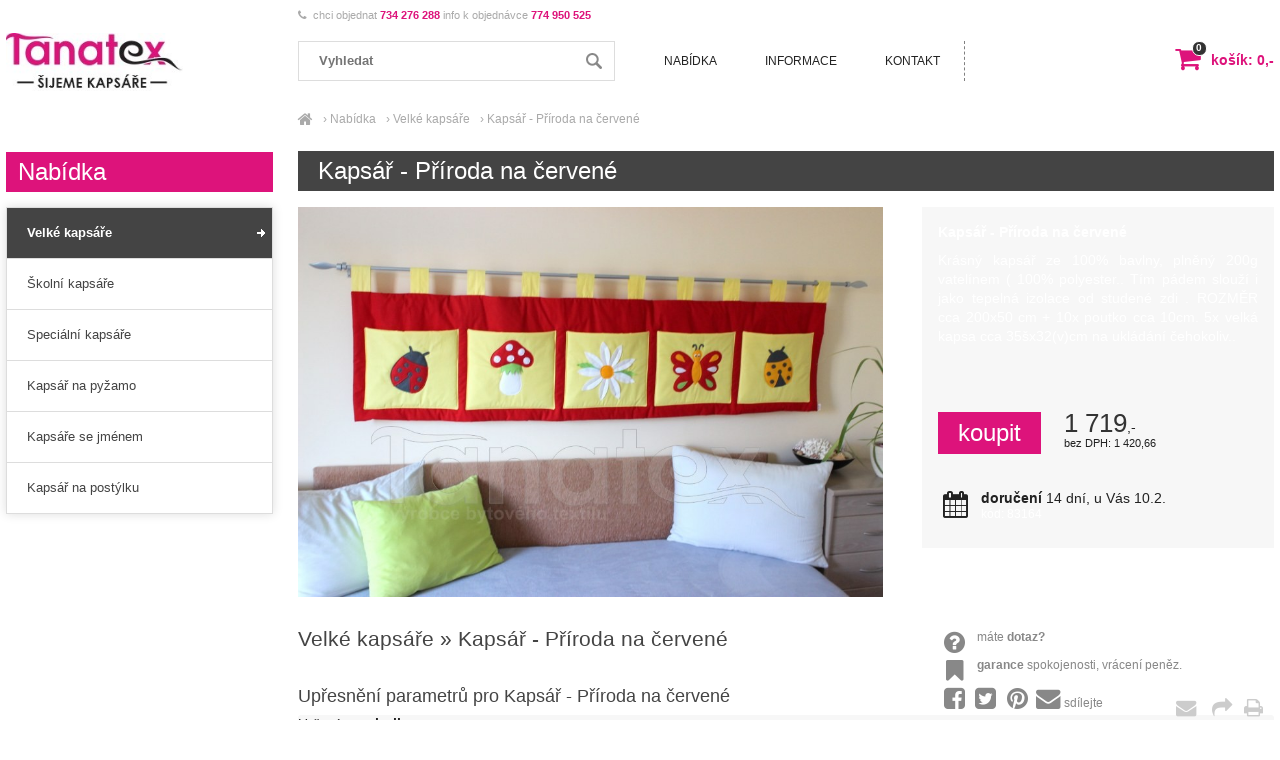

--- FILE ---
content_type: text/html; charset=UTF-8
request_url: https://sijeme-kapsare.cz/kapsar-priroda-na-cervene
body_size: 2805
content:
<!DOCTYPE html><html lang='cs'><head><meta charset='utf-8'><title>Kapsář - Příroda na červené | Velké kapsáře - Kapsáře</title><meta name='keywords' content='kapsář, příroda, červené, velké'><meta name='description' content='Kapsář - Příroda na červené - Krásný kapsář ze 100% bavlny, plněný 200g vatelínem ( 100% polyester.. Tím pádem slouží i jako tepelná'><meta name='author' content='Insion.cz'><meta name='robots' content='index, follow'><meta name='viewport' content='width=device-width,initial-scale=1'><link href='/style.2649.css' rel='stylesheet'><meta property='og:description' content='Kapsář - Příroda na červené - Krásný kapsář ze 100% bavlny, plněný 200g vatelínem ( 100% polyester.. Tím pádem slouží i jako tepelná'><meta property='og:title' content='Kapsář - Příroda na červené | Velké kapsáře'><meta property='og:url' content='https://sijeme-kapsare.cz/kapsar-priroda-na-cervene'><meta property='og:type' content='product'><meta property='og:image' content='https://sijeme-kapsare.cz/files/KAPSARE/20200314125916-IMG_7991.jpg'><meta property='og:image:width' content='400'><meta property='og:image:height' content='400'><link rel='manifest' href='/manifest.json'><link href='/favicon.ico' rel='icon'><link href='/apple-touch-icon.png' rel='apple-touch-icon'><meta name='theme-color' content='#DD137B'></head><body><div id=main><div id=cont><div id=path><a href='/' title='sijeme-kapsare.cz'><em class='fa fa-home fa-lg'> </em></a> › <a href='/nabidka/' title='Nabídka '>Nabídka</a> › <a href='/velke-kapsare/' title='Velké kapsáře - za postel, kapsář na postýlku'>Velké kapsáře</a> › <a class=cg href='/kapsar-priroda-na-cervene' title='Kapsář - Příroda na červené - Velké kapsáře'>Kapsář - Příroda na červené</a></div><h1>Kapsář - Příroda na červené</h1><img src='/files/KAPSARE/20200314125916-IMG_7991.jpg' alt='Kapsář - Příroda na červené - Velké kapsáře' title='Velké kapsáře - Kapsář - Příroda na červené' width='400' height='267' id=im><div class=dt><p><strong>Kapsář - Příroda na červené </strong></p><p>Krásný kapsář ze 100% bavlny, plněný 200g vatelínem ( 100% polyester.. Tím pádem slouží i jako tepelná izolace od studené zdi . ROZMĚR cca 200x50 cm + 10x poutko cca 10cm. 5x velká kapsa cca 35šx32(v)cm na ukládání čehokoliv..</p> <br><br><div class=ar><br><input type=button value=koupit class='butt frml big' id='i89683v1'><var>1&nbsp;719</var>,-<br><small>bez DPH: 1&nbsp;420,66</small></div><br><div><pre class="fa fa-calendar fa-2x fa-fw pull-left"></pre><span class=b>doručení</span> 14 dní, u Vás 10.2.</div><p class='sm ar'>kód: 83164</p></div><div id=transp class=dt><br><div onclick="ad('/modules/question.php')" class="hand"><pre class="fa fa-question-circle fa-fw pull-left fa-2x"></pre> máte <strong>dotaz? </strong></div><br><div><pre class="fa fa-bookmark fa-fw pull-left fa-2x"></pre><strong>garance </strong>spokojenosti, vrácení peněz.</div><br><div class="hand" onclick="sl(1)"><pre class="fa fa-facebook-square fa-fw fa-2x"></pre><pre class="fa fa-twitter-square fa-fw fa-2x"></pre><pre class="fa fa-pinterest fa-fw fa-2x"></pre><pre class="fa fa-envelope fa-fw fa-2x"></pre>sdílejte</div><br></div><br><br><h2>Velké kapsáře » Kapsář - Příroda na červené</h2><br><h3>Upřesnění parametrů pro Kapsář - Příroda na červené</h3><div class='bl prdt'><p>Určení: <strong>pro holku</strong></p></div><br class=cb><a href='/velke-kapsare/' class=fr title='Velké kapsáře ŠijemeKapsáře'><pre class="fa fa-chevron-circle-left fa-lg"></pre> přejít na Velké kapsáře </a><div id=toppage class='hand ar' title='Nahoru' onclick='scrolltomy(0)'><em class='fa fa-lg fa-chevron-up'></em><br><br></div><br><hr><h3>Kapsář - Příroda na červené </h3>Také Vás může u <em>Kapsář - Příroda na červené</em> zajímat:<br><div class='it it3'><div class=in><a href='/kapsar-uni-svetle-ruzovy-ruzove-kapsy' title='Kapsář - Uni světle růžový - růžové kapsy 89108'><img src='/files/KAPSARE/._IMG_0543.JPG' alt='Kapsář - Uni světle růžový - růžové kapsy' title='Velké kapsáře - Kapsář - Uni světle růžový - růžové kapsy'><h2>Kapsář - Uni světle růžový - růžové kapsy </h2></a><p>Krásný kapsář ze 100% bavlny, plněný 200g vatelínem. Tím pádem slouží i jako tepelná izolace od studené zdi . ROZMĚR cca 200x50 cm + 10x poutko cca 10cm. 6x velká kapsa cca 30x30cm na ukládání čehokoliv.</p></div><p class=add>u Vás 10.2.</p><input type=button value=koupit class=butt id='i89108v1'><div class=pr><var>898</var>,-<br>742,15</div> </div><div class='it it3'><div class=in><a href='/kapsar-uni-stredne-ruzovy-syte-ruzove-kapsy' title='Kapsář - Uni středně růžový - sytě růžové kapsy 89131'><img src='/files/KAPSARE/._20200310105021-IMG_7853.jpg' alt='Kapsář - Uni středně růžový - sytě růžové kapsy' title='Velké kapsáře - Kapsář - Uni středně růžový - sytě růžové kapsy'><h2>Kapsář - Uni středně růžový - sytě růžové kapsy </h2></a><p>Krásný kapsář ze 100% bavlny, plněný 200g vatelínem. Tím pádem slouží i jako tepelná izolace od studené zdi . ROZMĚR cca 200x50 cm + 10x poutko cca 10cm. 6x velká kapsa cca 30x30cm na ukládání čehokoliv.</p></div><p class=add>u Vás 10.2.</p><input type=button value=koupit class=butt id='i89131v1'><div class=pr><var>898</var>,-<br>742,15</div> </div><div class='it it3'><div class=in><a href='/kapsar-modry-s-mini-srdicky' title='Kapsář - Modrý s mini srdíčky 89158'><img src='/files/KAPSARE/._20200722123442-IMG_8380.jpg' alt='Kapsář - Modrý s mini srdíčky' title='Velké kapsáře - Kapsář - Modrý s mini srdíčky'><h2>Kapsář - Modrý s mini srdíčky </h2></a><p>Krásný kapsář ze 100% bavlny, plněný 200g vatelínem. Tím pádem slouží i jako tepelná izolace od studené zdi . Rozměr cca 200x50 cm + 10x poutko cca 10cm. 5x velká kapsa 35x32cm na ukládání čehokoliv.</p></div><p class=add>poslední 1 kus, v <span class=b>PONDĚLÍ</span> u Vás</p><input type=button value=koupit class=butt id='i89158v1'><div class=pr><var>998</var>,-<br>824,79</div> </div><br class=cb><br><span itemscope itemtype="http://schema.org/Product"> <meta itemprop="image" content='https://sijeme-kapsare.cz/files/KAPSARE/20200314125916-IMG_7991.jpg'> <meta itemprop="name" content="Kapsář - Příroda na červené"> <meta itemprop="description" content="<p>Krásný kapsář ze 100% bavlny, plněný 200g vatelínem ( 100% polyester.. Tím pádem slouží i jako tepelná izolace od studené zdi . ROZMĚR cca 200x50 cm + 10x poutko cca 10cm. 5x velká kapsa cca 35šx32(v)cm na ukládání čehokoliv..</p>"> <span itemprop="offers" itemscope itemtype="http://schema.org/Offer"><meta itemprop="price" content="1719"><meta itemprop="priceCurrency" content="CZK"><meta itemprop="availability" content="InStock"><meta itemprop="priceValidUntil" content="2026-01-22"><meta itemprop="url" content="https://sijeme-kapsare.cz/kapsar-priroda-na-cervene"> </span></span></div><div id=l><h2><a href='/nabidka/' title='Nabídka '>Nabídka</a></h2><ul class=m><li><a title='Velké kapsáře - za postel, kapsář na postýlku' href='/velke-kapsare/' class=mark>Velké kapsáře</a><li><a title='Školní kapsáře - do školy, do školky, kapsář na lavici' href='/skolni-kapsare/'>Školní kapsáře</a><li><a title='Speciální kapsáře - na dveře, do auta' href='/specialni-kapsare/'>Speciální kapsáře</a><li><a title='Kapsář na pyžamo - pyžamořrout, žrout snů, organizer na pyzamo' href='/kapsar-na-pyzamo/'>Kapsář na pyžamo</a><li><a title='Kapsáře se jménem - jméno a kapsář, na míru' href='/kapsare-se-jmenem/'>Kapsáře se jménem</a><li><a title='Kapsář na postýlku - pro miminko' href='/kapsar-na-postylku/'>Kapsář na postýlku</a></ul></div><br class=cb></div><header><div id=top><input type=text id=ms onKeyUp='fm("/vyhledat/",this)' placeholder='Vyhledat'><div id=m><a title='Nabídka ' href='/nabidka/' class=mark>Nabídka</a><a title='Informace ' href='/informace/'>Informace</a><a title='Kontakt ' href='/kontakt/'>Kontakt</a></div><nav></nav><div id=link onclick='lf("/velke-kapsare/")'></div><div id=tt><p><span class="fa fa-phone">&nbsp;</span>&nbsp;chci objednat&nbsp;<span class="red b">734 276 288&nbsp;</span>info k objednávce<span class="red b"> 774 950 525</span></p></div><div id=buy><a href="/" title="Nákupní košík"><em class="fa fa-shopping-cart fa-lg"></em> košík: 0,- <span>0</span></a></div></div></header><footer><div id=u><br><div class=flmr><p><span class="fa fa-arrow-circle-right fa-fw fa-2x">&nbsp;</span> Informace</p><ul><li><a href="/kontakt/">Kontakt</a></li><li><a href="/informace/">Informace</a></li><li><a href="/obchodni-podminky/">Obchodní podmínky</a></li></ul></div><div class=flmr><p><span class="fa fa-star-o fa-fw fa-2x">&nbsp;</span> Ověřeno zákazníky</p><ul><li>Široký výběr</li><li>Kvalitní materiály</li><li>Rychlost ušití na míru</li></ul></div><div class=flmr><p class=ac><img alt="Ověřeno zákazníky, Heureka" height="80" src="https://tanatex.cz/files/overeno-zakazniky.png" width="80"></p><p class=ac><small>jako člen skupiny Tanatex.cz</small></p></div><p class=cb>&nbsp;</p></div><div id=uu><div class="br"><em class="fa fa-envelope" onclick="ad('/modules/question.php')">&nbsp;&nbsp;</em><em class="fa fa-share" onclick="sl(1)"> </em>&nbsp;<em class="fa fa-print" onclick="window.print()"> </em></div><a href='https://insion.cz' id=c>© 2026 Insion </a></div></footer><script src='/js.2317.js'></script><script src='/jsp.6400.js'></script><div id=vis><p>Navštívené:</p><div class=vis><a href='/kapsar-priroda-na-cervene'><img src='https://sijeme-kapsare.cz/files/KAPSARE/20200314125916-IMG_7991.jpg' alt='Kapsář - Příroda na červené' title='Kapsář - Příroda na červené'><span>Kapsář - Příroda na červené</span></a></div></div></body></html>

--- FILE ---
content_type: text/css
request_url: https://sijeme-kapsare.cz/style.2649.css
body_size: 11541
content:
body{font-size:85%;margin:0;color:#222}
*{font-family:Tahoma,Arial;box-sizing:border-box}
header{position:fixed;top:-27px;height:120px;width:100%;z-index:190;transition:all .4s;background:#fff}
#top{margin:0 auto;max-width:1310px;height:120px}
#main{width:1310px;margin:0 auto;padding:120px 0 0 0;min-height:600px}

#link{top:60px;left:0;width:21%;height:58px;z-index:20;background:#fff url(files/sijeme-kapsare/logo.jpg) no-repeat;background-size:auto 100%;transition:all .4s}

#buy{right:0;top:68px;line-height:40px}
#buy .fa{font-size:200%;padding:0 7px 0 0}
#buy span{position:absolute;left:17px;top:0;background:#333;color:#fff;border-radius:300%;font-size:10px;width:15px;height:15px;display:block;text-align:center;line-height:12px;border:1px solid #fff}

#opt{top:0;right:0;line-height:40px}
#opt a{color:#fff}

#topc{position:relative}
#topc .w33{background:#fff;color:#28292D;box-shadow:0px 0px 5px 0px rgba(0,0,0,0.15);position:relative;margin-top:-80px;padding:20px 30px;border:2px solid #fff}
#topc .w33 span{padding:23px;background:#fff;border:3px solid #DD137B;color:#B3B3B3;border-radius:60px;position:relative;transition:.2s;width:80px;height:80px;display:block;margin:-50px auto 0 auto}
#topc .w33 span em{color:#666}
#topc .w33 span:hover{background:#DD137B;color:#fff}
#topc .w33 h2{margin-top:25px}

#topc .w33:hover span{background:#DD137B;color:#fff}
#topc .w33:hover{border:2px solid #DD137B}

.fullimg{margin:auto calc(-50vw + 49.4%);width:100vw;background:url(files/sijeme-kapsare/bg-kapsare.jpg)}
.textimg{position:absolute;top:153px;font-size:180%;color:#fff;left:5%;width:90%}
.textimg h1{font-weight:700;color:#fff;background:none}
.textimg a{color:#fff;background:#DD137B;font-size:21px;padding:15px 25px;border-radius:28px;transition:.4s}
.textimg a:hover{background:#000;color:#fff}

#top.scr{box-shadow:0 2px 2px -2px #aaa}
.scr #link{top:52px;height:48px}
.scr #ms{top:58px;height:34px;line-height:34px}
.scr #buy{top:51px}
.scr #m{top:50px}
#l.scr{top:44px;position:fixed}
#l.scr2{top:113px}
#l.scr3{margin-top:-339px}

#path{color:#aaa;line-height:34px;font-size:90%;margin:-18px 0 15px 0}
#path a{color:#aaa;margin:0 7px 0 0}

#tt{top:35px;left:23%;color:#aaa;font-size:80%}
#tt a{color:#fff}

#ms{left:23%;top:68px;border:0;vertical-align:top;height:40px;line-height:40px;padding:0 20px;width:25%;border:1px solid #ddd;background:#fff url(gfx/search.png) 96% center no-repeat}

#main,#top,#cont,.it,.dt,.m li,.vis,#u{position:relative}
#link,#ms,#m,#buy,.close,.vr,.d,#tt,.pa,.m .dn,#top .dn,nav,.overpa,#opt{position:absolute}
legend,.b,.forum,.msg,.dd a,.par,#buy a,#ms,.m .mark{font-weight:bold}
.bl,.msg,select,fieldset,.obl,.mp,.vr{border-radius:3px}
#transp,.par div,#u,.it p,.pm{font-size:95%}
small,.sm,.vr,.butt2,nav,#m{font-size:90%}
img,form,.butt,hr{border:0}
.bl.prdt{background:#f7f7f7}
.light img,#newsel img,.pm img,#main .ct img.flmr,#imtop img{filter:brightness(97%)}

a,.par li,.paging div em:hover{color:#DD137B;text-decoration:none}
a:hover,.par li:hover,.mark{color:#222}

#m{top:68px;width:35%;left:50%}
#m a{padding:0 24px;color:#232323;display:inline-block;text-transform:uppercase;line-height:40px;transition:color .3s ease}
#m a:hover{border-bottom:2px solid #DD137B;padding-bottom:4px;color:#DD137B}
#m a:last-child{border-right:1px dashed grey}

#top .dn{background:#fff;box-shadow:2px 2px 2px #aaa;border:1px solid #eee;z-index:189;padding:10px;top:20px;white-space:nowrap}

.dn img.fr{position:absolute;float:none;right:0;bottom:0}

.m{list-style:none;margin:0 0 0 0;padding:0;background:#fff;font-size:97%;z-index:189;overflow:visible;transition:all .4s;box-shadow:0 0 10px #ddd}
.m a{display:block;padding:0 20px;color:#444;border:1px solid #ddd;line-height:50px;margin-top:-1px;background:#fff}
.m a:hover,.m .mark,.m a.redbg:hover{text-decoration:none;color:#fff;background:#444 url(gfx/arr.gif) 97% center no-repeat}
.m strong{display:block;padding:9px 0 3px 0;border-bottom:1px solid #ddd;color:#666;background:#fff;font-weight:normal}
.m ul{margin:0;padding:2px 0 9px 27px;background:#fff;border:1px solid #ddd}
.m ul a{padding:4px;background:none;text-shadow:none;border:0;line-height:24px}
.m ul a:hover,.m ul .mark{background:none;color:#83B735;text-shadow:none}
.m ul ul{border:0}

a.butt,.bp{padding:10px 20px;white-space:nowrap}

#cont{clear:both;width:77%;padding-bottom:30px}
#l{width:21%;transition:top .4s;margin-top:32px}
#l h2{background:#DD137B;font-size:180%;padding:6px 12;padding:6px 12px;margin-bottom:16px;color:#fff}
#l h2 a{color:#fff}
p{margin:0 0 7px 0;padding:0;line-height:140%;text-align:justify}

footer{clear:both;background:#444}
#u{width:1310px;margin:0 auto;padding:15px 0;color:#fff}
#u .bl{background:none}
#u ul{padding:0;margin-left:22px}
#u a{color:#fff}
#u .flmr{margin-right:7%}
#u .fa-2x{font-size:140%}
#u li{line-height:180%}

.w50+.w50:after,.w33+.w33+.w33:after,.w25+.w25+.w25+.w25:after{content:"";clear:both;display:block}
.w50{width:47.5%;margin-right:5%}
.w50+.w50{margin-right:0}
.w33,.l33{width:30%;margin-right:5%}
.w33+.w33+.w33{margin:0}
.w25{width:23.5%;margin-right:2%}
.w25+.w25+.w25+.w25{margin:0}

.w50 span{background:#000;color:#fff;padding:10px 20px}
.w50 a{color:#DD137B;padding:10px 20px;background:none;font-size:110%}

nav{left:-9px;top:79px;background:#f7f7f7;box-shadow:2px 2px 2px #ccc;color:#666;min-width:61.8%;max-width:80%;max-height:400px;overflow:auto;border-left:1px solid #ddd}
nav a{display:inline;background:none;color:#333;border:none;padding:0}
nav .big,nav .big a{color:#83B735}

ul,ol{margin:0 0 7px 12px;padding-left:20px}
ul{list-style-type:disc}

.light, .msg{background:#f7f7f7}
.light{padding:10px}
.bl.prdt{border:0}
.msg{padding:20px;text-shadow:#fff 1px 1px 1px;margin:9px 0}

.wh{color:#fff}

.fr,#cont,.dt{float:right}
.fl,.flmr,.it,#buy img,.pm,.w50,.w33,.w25,.par div{float:left}
.fc,pre,form{margin:0 auto}
.ar,.vr{text-align:right}
.ac,.msg,.dd{text-align:center}
.al,th{text-align:left}
.w100{width:100%}
.print,.dn,nav{display:none}
.cb,.dd,.ol33{clear:both}
.cl{clear:left}
.nt{list-style-type:none;margin:0;padding:0}
blockquote{margin:0 0 0 50px}
.frml{float:right;margin-left:3%}
.flmr{margin-right:3%}
.cbnr{clear:both;line-height:0;height:0}
.bgn{background:none}
.nw,#m a,.vr{white-space:nowrap}
.big,.msg{font-size:140%}
.readonly{background:#DCDCDC;color:gray}
.ab a{display:block}
.pm,#m,.paging, .it h2,.m .dn,.vis,.vis span,.it .in{overflow:hidden}
.hand,select,.par li,.close,.br,label,.butt,.butt2,#link{cursor:pointer}

.pname a{text-decoration:underline}
input,textarea,select{font-size:95%;margin:0;padding:6px;color:#333;border:1px solid #C0C0C0;transition:box-shadow .3s}
input:hover,textarea:hover,select:hover,input:focus,textarea:focus,select:focus{border-color:#777}

.butt{padding:7px 20px;color:#fff;background:#DD137B;font-size:21px}
.butt2{background:#eee;color:#444}
#cont .butt2,#ie .butt2{padding:3px 8px}
.butt:hover,.butt2:hover{background:#F42791;color:#fff}
select{background:#F1F1F1}

a:hover img{opacity:1;filter:saturate(115%) contrast(115%)}
.gal img{margin:0 1% 7px 0;border:1px solid #eee;cursor:pointer}
.gal img:hover{border:1px solid #bbb}
.gal img.full{max-width:100%}
.galf{margin:9px 0;background:#eee;padding:9px}

table{border-collapse:collapse}
td,th{vertical-align:top;padding:1px 2px}
th{background-color:#666;color:#fff;border-bottom:1px solid #fff}
.border td,fieldset{border:1px solid #ddd}

h1{font-size:180%;margin:0 0 16px 0;color:#fff;font-weight:normal;background:#444;padding:6px 20px}
h2{font-size:155%;margin:12px 0;color:#444;font-weight:normal}
h3{font-size:130%;margin:8px 0;color:#444;font-weight:normal}
h4{font-size:100%;margin:4px 0}

hr{color:#ccc;height:1px;background:#E7E7E7}

.red{color:#DD137B}
.green{color:#89D318}
.cg{color:#666}
tr label:hover{color:#333}
.m a.redbg{font-weight:bold}
#l .high{padding-top:20px;padding-bottom:20px}
.m li .mt{margin-top:14px}
.paging{clear:both;padding:5px;margin:5px 0;line-height:26px}
.paging p{margin:0;float:left}
.paging em{font-style:normal}
.paging div span{padding:0 6px}

.forum{font-size:110%;border-bottom:1px solid #CCC;margin:20px 0 5px 0}

legend{color:#1D2321;font-size:125%}

.it{width:24%;padding:1.5%;margin:8px 1% 0 0;border:1px solid #eee;background:#fff}
.it3{width:32.333%}
.it:hover{box-shadow:0 1px 6px 0 rgba(0,0,0,.1);z-index:900}
.it .in{height:272px}
#main .it img{width:100%;height:170px;object-fit:cover}
#l .it{width:auto}
.it p{font-size:80%}
.it .add{height:24px;line-height:24px;overflow:hidden}
.it .butt{border:1px solid #707070;background:#fff;color:#DD137B;float:right;margin-left:4%;overflow:hidden;padding:7px 12px;font-size:16px;margin-top:20px}
.it .butt:hover{color:#fff;background:#DD137B;border:1px solid #fff}
.it h2{margin:5px 0;color:#333;height:40px;font-size:17px}
.pr{white-space:pre;font-size:75%;color:#444;font-weight:700;margin-top:30px}
var{font-size:190%;font-style:normal;color:#333;line-height:90%}

.d{padding:00 28px 0 0;top:6px;left:-18px;transform:rotate(-45deg);width:0;height:0;border-style:solid;border-width:0 20px 20px 20px;border-color:transparent transparent #DF137B transparent;font-size:90%;color:#fff;text-shadow:1px 1px 1px #000}

.dt{width:36%;margin-bottom:30px;background:#f7f7f7;padding:16px}
.dt p{color:#fff}

.dt h2{margin-top:0}
.dt .ar{text-align:left}
.dt .butt.frml{float:left;margin:0 7% 0 0;font-size:180%}
.dt .ar div{text-align:left;clear:both;line-height:35px}
.dt .ar div .butt{margin:0 3% 0 0;float:left;font-size:120%}
.dt p{margin-bottom:9px}
.dt div.ar{margin:12px 0;padding-bottom:14px}
.dt div.sm.ar{border:none}
.dt .d{right:14px;top:-49px;left:auto;bottom:auto;padding:4px 9px;z-index:99;text-align:center;font-size:89%;background:#DF137B;transform:rotate(0deg);border:0;width:auto;height:auto}
.dt .ar small{font-size:80%}

.vr{background:#f7f7f7;border:1px solid #ccc;padding:7px;right:3px;z-index:901;box-shadow:0 0 3px #ccc;margin:25px 12px 0 0}
.vr .butt{float:none}
.vr div{padding:1px 0;margin-bottom:2px}

.dd a{padding:0 6px 0 1px;border-left:1px solid #fff;font-size:125%}

#head{font-size:120%;padding:2px 9px;height:20px;background:#555;background:linear-gradient(#666,#333);color:#fff;box-shadow:3px 3px 3px #333}
.close{right:-20px;top:-22px;color:#bbb;padding:3px}

#toppage{position:fixed;bottom:35px;right:20px;font-size:366%;color:#ccc;text-shadow:#777 2px 2px 2px;display:none}
#toppage p{font-size:30%;text-shadow:none}

.par div{margin-right:2px;padding:2px 7px;border-left:1px solid #f7f7f7}
.par ul{font-weight:normal;margin:0 3px 9px 3px;padding:0 20px 0 0;height:94px;overflow:auto}
.par li{white-space:nowrap;line-height:145%}
.par li p{margin:0}
.par li a{display:block}
.par li img{height:12px;cursor:pointer}

.par .row{float:none;padding:0;margin-bottom:6px;background:#f7f7f7;padding:5px}
.par .row ul,.par .row li{display:inline-block;margin:0;padding:0;height:auto;line-height:normal}
.par .row li{margin-left:18px;font-weight:normal}
.par .row li:first-child:after{content:":"}
.par .row li:first-child{color:#666;margin-left:0}
.par .row li:first-child:hover{text-decoration:none;cursor:auto}

.pm{width:19%;height:40px;margin:4px 1% 4px 0;background:#f7f7f7;border:1px solid #eee;line-height:40px}
.pm a{display:block}
.pm img{height:58px;margin:-9px 6px -9px -5px;float:left}
.pm:hover{border:1px solid #FDE39F}

#transp{margin:0 0 15px 15px;clear:both;font-size:90%;color:#888;background:none;box-shadow:none}

.br{position:fixed;right:14px;bottom:0;font-size:150%;color:#ccc;cursor:pointer}
.br em{margin:0 3px}

#im{width:auto;max-width:61%;height:auto}

#vis{font-size:80%;background:#ddd}
.vis{float:left;height:105px;width:120px;margin:9px}
.vis img{margin:5px auto;height:80px;display:block;filter:brightness(88%)}
.vis a{color:#222}
#main .vis img{height:78px}

#bc td{padding:4px 2px}
#bc td.trgroup{font-size:130%;background:#eee;padding:6px 10px}

#u p:before{margin-right:5px}

.w30{width:30%}

.even tr:nth-child(odd){background:rgba(0,0,0,.05)}
.even tr:hover{background:rgba(0,0,0,.08)}
.even tr.nbg,.even tr.nbg:hover{background:#fff}

.t1,.t2,.t3{padding:20px;background:#ddd}
.t2{background:#eee}
.t3{background:#83B735;color:#fff}
.t3 a,.t3 h1,.t3 h2,.t3 li{color:#fff}

legend h2{color:#aaa}


.textimg{animation-duration:.5s;animation-fill-mode:both}
@keyframes fadeInUp{0%{opacity:0;transform:translate3d(0,24px,0)}100%{opacity:1;transform:none}}
.textimg{animation-name:fadeInUp}

#mt{position:absolute;display:none;right:5px;top:10px;padding:0;line-height:30px;width:auto;color:#666;font-size:30px;text-shadow:#eee 1px 1px 1px;cursor:pointer;z-index:190}

.sld{display:none;position:relative}
.sld li{margin-bottom:3px}
.sld,.ct{overflow:hidden}
.ct{float:left;background:#f7f7f7}
.cthd{height:300px;overflow:hidden}
.ctsd{position:absolute;top:0;left:0}
.ctnav{position:absolute;bottom:8px;right:0;z-index:auto}
.ctnav a{font-size:150%;padding:0 9px}
.ct .text,.crossover .text{position:absolute;color:#fff;bottom:40px;left:10px;text-shadow:#111 1px 1px 1px;font-size:180%;transition:transform 2s}
.text.anim{transform:translate(140px,0)}
.crossover{position:relative}

.pl{padding-top:5px}

input[type=number]{width:65px}

.msite{list-style:none;margin:0;padding:0}
.msite ul{list-style:circle}
.msite ul{padding-left:20px}
.msite ul ul{display:none}
.msite li{background:#f7f7f7;margin-bottom:2px;padding:0 0 0 8px;position:relative;display:list-item}
.msite li a{line-height:30px;display:block;padding:0 5px}
.msite li em{line-height:30px;width:70px;text-align:center;background:#eee;position:absolute;right:0;top:0}
.msite li li li a{line-height:24px}

@media(max-width:1340px){
#u,#main,#vis,#top{width:auto;margin:auto 0.5%}
#topc{overflow-x:hidden}
#main img{max-width:100%;height:auto}
#topc .w33{margin-top:-30px}

#main #im{max-width:60%}
#newsel img{height:40px}
#main .pm img{height:50px}
.dt .d{right:0}
iframe{max-width:100%}
#main .gal img{width:19%;max-width:none}
#main img.fullimg{max-width:unset;width:1360px}

.textimg{padding:20px;font-size:125%;top:54px;color:#aaa}
}
@media(max-width:1240px){
.it{width:32.3333%}
.pm{width:24%}
}
@media(max-width:990px){
#main .gal img{width:24%}
#m a{padding:0 12px}
}
@media(max-width:810px){
.it del.red{display:none}
header,#top{height:50px;top:0}
#link,.scr #link{top:5px;left:0%;height:40px;width:156px}
#tt{top:50px;left:-1%;width:102%;padding:0 1%;line-height:inherit;font-size:80%;line-height:20px;height:20px;overflow:hidden;/*! color:#fff */background:#ddd}
#main{margin:auto 1%;padding-top:62px}
#l{width:100%;float:none;clear:both}
table.flmr{float:none;margin:0}
td input[type=text],td textarea{width:100%}

#buy,.scr #buy{right:44px;top:7px;font-size:85%}
#buy span{left:14px}

#cont{width:100%}
#mt{display:block}

nav{max-width:inherit;max-height:inherit;overflow:inherit;padding:5px 0;border:0;z-index:2;background:#fff;position:relative;top:0;left:0;position:absolute;width:100%}
#ms{position:static;width:100%}
#m,.m,.mm{display:none}


#path{margin:3px 0}
#path .prod{display:none}

.backcat{display:none}

.pm{width:32.33%}

.ct .flmr{float:left;margin-right:5%}
#main .ct img.flmr,#main #l .ct img.flmr{max-width:50%}
.sld{width:100%}
.ct del.red{display:none}
.w25{width:48%;margin-bottom:5px}
.w25+.w25:after{content:"";clear:both;display:block;margin:20px 0}

}
@media(max-width:600px){
.it{width:49%;margin-top:4px}
.dt{padding:15px 0}
.dt,.w30{width:100%}
#main #im{max-width:100%}
.dt .d{right:0;top:-20px}
#main .gal img{width:32.33%}
.dt .ar{text-align:right}
.dt .butt.frml{float:right;margin:0 0 0 5%}

.dt .ar div{text-align:right}
.dt .ar div .butt{margin:0 0 0 3%;float:none}

h1{font-size:160%}
h2{font-size:145%}
.br{position:static;background:none;color:#fff}
#vis,.br br{display:none}
.w33,.w50{width:auto;float:none;margin:20px 0;border:0}

 
}
@media(max-width:500px){
.pm{width:49%}
#main .gal img{width:49%}
.pr{height:28px;line-height:32px;overflow:hidden}
}
@media(max-width:328px){
.it{width:99%;border-right:1px solid transparent}
.pm{width:99%}
}
@media print{
body,#u,#l{background-image:none;background-color:#fff;color:#333;margin:0;padding:0}
#main,#l,#u{width:100%;border-width:0;float:none}
#cont{overflow:visible;width:100%;margin:0;background:none;float:none}
.np,#contactmail,footer,.m,#path,#ms,#m,.br,#buy,#opt{display:none}
.print{display:inline}
}
.it img{animation-duration:.3s;animation-fill-mode:both}
@keyframes pulse2{100%{transform:scale3d(1.04,1.04,1)}}
.it:hover img{animation-name:pulse2}

@font-face{font-display:fallback;font-family:'FontAwesome';src:url('fonts/fontawesome-webfont.woff2');src:url('fonts/fontawesome-webfont.woff2') format('woff2'),url('fonts/fontawesome-webfont.woff') format('woff');font-weight:normal;font-style:normal}.fa{display:inline-block;font:normal normal normal 14px/1 FontAwesome;font-size:inherit}.fa-lg{font-size:1.33333333em;line-height:.75em;vertical-align:-15%}.fa-2x{font-size:2em}.fa-3x{font-size:3em}.fa-4x{font-size:4em}.fa-5x{font-size:5em}.fa-fw{width:1.28571429em;text-align:center}.fa-ul{padding-left:0;margin-left:2.14285714em;list-style-type:none}.fa-ul>li{position:relative}.fa-li{position:absolute;left:-2.14285714em;width:2.14285714em;top:.14285714em;text-align:center}.fa-li.fa-lg{left:-1.85714286em}.fa-border{padding:.2em .25em .15em;border:solid .08em #eee;border-radius:.1em}.fa-pull-left{float:left}.fa-pull-right{float:right}.fa.fa-pull-left{margin-right:.3em}.fa.fa-pull-right{margin-left:.3em}.pull-right{float:right}.pull-left{float:left}.fa.pull-left{margin-right:.3em}.fa.pull-right{margin-left:.3em}.fa-spin{animation:fa-spin 2s infinite linear}.fa-pulse{animation:fa-spin 1s infinite steps(8)}@keyframes fa-spin{0%{transform:rotate(0deg)}100%{transform:rotate(359deg)}}.fa-rotate-90{transform:rotate(90deg)}.fa-rotate-180{transform:rotate(180deg)}.fa-rotate-270{transform:rotate(270deg)}.fa-flip-horizontal{transform:scale(-1, 1)}.fa-flip-vertical{transform:scale(1, -1)}:root .fa-rotate-90,:root .fa-rotate-180,:root .fa-rotate-270,:root .fa-flip-horizontal,:root .fa-flip-vertical{filter:none}.fa-stack{position:relative;display:inline-block;width:2em;height:2em;line-height:2em;vertical-align:middle}.fa-stack-1x,.fa-stack-2x{position:absolute;left:0;width:100%;text-align:center}.fa-stack-1x{line-height:inherit}.fa-stack-2x{font-size:2em}.fa-inverse{color:#fff}.fa-glass:before{content:"\f000"}.fa-music:before{content:"\f001"}.fa-search:before{content:"\f002"}.fa-envelope-o:before{content:"\f003"}.fa-heart:before{content:"\f004"}.fa-star:before{content:"\f005"}.fa-star-o:before{content:"\f006"}.fa-user:before{content:"\f007"}.fa-film:before{content:"\f008"}.fa-th-large:before{content:"\f009"}.fa-th:before{content:"\f00a"}.fa-th-list:before{content:"\f00b"}.fa-check:before{content:"\f00c"}.fa-remove:before,.fa-close:before,.fa-times:before{content:"\f00d"}.fa-search-plus:before{content:"\f00e"}.fa-search-minus:before{content:"\f010"}.fa-power-off:before{content:"\f011"}.fa-signal:before{content:"\f012"}.fa-gear:before,.fa-cog:before{content:"\f013"}.fa-trash-o:before{content:"\f014"}.fa-home:before{content:"\f015"}.fa-file-o:before{content:"\f016"}.fa-clock-o:before{content:"\f017"}.fa-road:before{content:"\f018"}.fa-download:before{content:"\f019"}.fa-arrow-circle-o-down:before{content:"\f01a"}.fa-arrow-circle-o-up:before{content:"\f01b"}.fa-inbox:before{content:"\f01c"}.fa-play-circle-o:before{content:"\f01d"}.fa-rotate-right:before,.fa-repeat:before{content:"\f01e"}.fa-refresh:before{content:"\f021"}.fa-list-alt:before{content:"\f022"}.fa-lock:before{content:"\f023"}.fa-flag:before{content:"\f024"}.fa-headphones:before{content:"\f025"}.fa-volume-off:before{content:"\f026"}.fa-volume-down:before{content:"\f027"}.fa-volume-up:before{content:"\f028"}.fa-qrcode:before{content:"\f029"}.fa-barcode:before{content:"\f02a"}.fa-tag:before{content:"\f02b"}.fa-tags:before{content:"\f02c"}.fa-book:before{content:"\f02d"}.fa-bookmark:before{content:"\f02e"}.fa-print:before{content:"\f02f"}.fa-camera:before{content:"\f030"}.fa-font:before{content:"\f031"}.fa-bold:before{content:"\f032"}.fa-italic:before{content:"\f033"}.fa-text-height:before{content:"\f034"}.fa-text-width:before{content:"\f035"}.fa-align-left:before{content:"\f036"}.fa-align-center:before{content:"\f037"}.fa-align-right:before{content:"\f038"}.fa-align-justify:before{content:"\f039"}.fa-list:before{content:"\f03a"}.fa-dedent:before,.fa-outdent:before{content:"\f03b"}.fa-indent:before{content:"\f03c"}.fa-video-camera:before{content:"\f03d"}.fa-photo:before,.fa-image:before,.fa-picture-o:before{content:"\f03e"}.fa-pencil:before{content:"\f040"}.fa-map-marker:before{content:"\f041"}.fa-adjust:before{content:"\f042"}.fa-tint:before{content:"\f043"}.fa-edit:before,.fa-pencil-square-o:before{content:"\f044"}.fa-share-square-o:before{content:"\f045"}.fa-check-square-o:before{content:"\f046"}.fa-arrows:before{content:"\f047"}.fa-step-backward:before{content:"\f048"}.fa-fast-backward:before{content:"\f049"}.fa-backward:before{content:"\f04a"}.fa-play:before{content:"\f04b"}.fa-pause:before{content:"\f04c"}.fa-stop:before{content:"\f04d"}.fa-forward:before{content:"\f04e"}.fa-fast-forward:before{content:"\f050"}.fa-step-forward:before{content:"\f051"}.fa-eject:before{content:"\f052"}.fa-chevron-left:before{content:"\f053"}.fa-chevron-right:before{content:"\f054"}.fa-plus-circle:before{content:"\f055"}.fa-minus-circle:before{content:"\f056"}.fa-times-circle:before{content:"\f057"}.fa-check-circle:before{content:"\f058"}.fa-question-circle:before{content:"\f059"}.fa-info-circle:before{content:"\f05a"}.fa-crosshairs:before{content:"\f05b"}.fa-times-circle-o:before{content:"\f05c"}.fa-check-circle-o:before{content:"\f05d"}.fa-ban:before{content:"\f05e"}.fa-arrow-left:before{content:"\f060"}.fa-arrow-right:before{content:"\f061"}.fa-arrow-up:before{content:"\f062"}.fa-arrow-down:before{content:"\f063"}.fa-mail-forward:before,.fa-share:before{content:"\f064"}.fa-expand:before{content:"\f065"}.fa-compress:before{content:"\f066"}.fa-plus:before{content:"\f067"}.fa-minus:before{content:"\f068"}.fa-asterisk:before{content:"\f069"}.fa-exclamation-circle:before{content:"\f06a"}.fa-gift:before{content:"\f06b"}.fa-leaf:before{content:"\f06c"}.fa-fire:before{content:"\f06d"}.fa-eye:before{content:"\f06e"}.fa-eye-slash:before{content:"\f070"}.fa-warning:before,.fa-exclamation-triangle:before{content:"\f071"}.fa-plane:before{content:"\f072"}.fa-calendar:before{content:"\f073"}.fa-random:before{content:"\f074"}.fa-comment:before{content:"\f075"}.fa-magnet:before{content:"\f076"}.fa-chevron-up:before{content:"\f077"}.fa-chevron-down:before{content:"\f078"}.fa-retweet:before{content:"\f079"}.fa-shopping-cart:before{content:"\f07a"}.fa-folder:before{content:"\f07b"}.fa-folder-open:before{content:"\f07c"}.fa-arrows-v:before{content:"\f07d"}.fa-arrows-h:before{content:"\f07e"}.fa-bar-chart-o:before,.fa-bar-chart:before{content:"\f080"}.fa-twitter-square:before{content:"\f081"}.fa-facebook-square:before{content:"\f082"}.fa-camera-retro:before{content:"\f083"}.fa-key:before{content:"\f084"}.fa-gears:before,.fa-cogs:before{content:"\f085"}.fa-comments:before{content:"\f086"}.fa-thumbs-o-up:before{content:"\f087"}.fa-thumbs-o-down:before{content:"\f088"}.fa-star-half:before{content:"\f089"}.fa-heart-o:before{content:"\f08a"}.fa-sign-out:before{content:"\f08b"}.fa-linkedin-square:before{content:"\f08c"}.fa-thumb-tack:before{content:"\f08d"}.fa-external-link:before{content:"\f08e"}.fa-sign-in:before{content:"\f090"}.fa-trophy:before{content:"\f091"}.fa-github-square:before{content:"\f092"}.fa-upload:before{content:"\f093"}.fa-lemon-o:before{content:"\f094"}.fa-phone:before{content:"\f095"}.fa-square-o:before{content:"\f096"}.fa-bookmark-o:before{content:"\f097"}.fa-phone-square:before{content:"\f098"}.fa-twitter:before{content:"\f099"}.fa-facebook-f:before,.fa-facebook:before{content:"\f09a"}.fa-github:before{content:"\f09b"}.fa-unlock:before{content:"\f09c"}.fa-credit-card:before{content:"\f09d"}.fa-feed:before,.fa-rss:before{content:"\f09e"}.fa-hdd-o:before{content:"\f0a0"}.fa-bullhorn:before{content:"\f0a1"}.fa-bell:before{content:"\f0f3"}.fa-certificate:before{content:"\f0a3"}.fa-hand-o-right:before{content:"\f0a4"}.fa-hand-o-left:before{content:"\f0a5"}.fa-hand-o-up:before{content:"\f0a6"}.fa-hand-o-down:before{content:"\f0a7"}.fa-arrow-circle-left:before{content:"\f0a8"}.fa-arrow-circle-right:before{content:"\f0a9"}.fa-arrow-circle-up:before{content:"\f0aa"}.fa-arrow-circle-down:before{content:"\f0ab"}.fa-globe:before{content:"\f0ac"}.fa-wrench:before{content:"\f0ad"}.fa-tasks:before{content:"\f0ae"}.fa-filter:before{content:"\f0b0"}.fa-briefcase:before{content:"\f0b1"}.fa-arrows-alt:before{content:"\f0b2"}.fa-group:before,.fa-users:before{content:"\f0c0"}.fa-chain:before,.fa-link:before{content:"\f0c1"}.fa-cloud:before{content:"\f0c2"}.fa-flask:before{content:"\f0c3"}.fa-cut:before,.fa-scissors:before{content:"\f0c4"}.fa-copy:before,.fa-files-o:before{content:"\f0c5"}.fa-paperclip:before{content:"\f0c6"}.fa-save:before,.fa-floppy-o:before{content:"\f0c7"}.fa-square:before{content:"\f0c8"}.fa-navicon:before,.fa-reorder:before,.fa-bars:before{content:"\f0c9"}.fa-list-ul:before{content:"\f0ca"}.fa-list-ol:before{content:"\f0cb"}.fa-strikethrough:before{content:"\f0cc"}.fa-underline:before{content:"\f0cd"}.fa-table:before{content:"\f0ce"}.fa-magic:before{content:"\f0d0"}.fa-truck:before{content:"\f0d1"}.fa-pinterest:before{content:"\f0d2"}.fa-pinterest-square:before{content:"\f0d3"}.fa-google-plus-square:before{content:"\f0d4"}.fa-google-plus:before{content:"\f0d5"}.fa-money:before{content:"\f0d6"}.fa-caret-down:before{content:"\f0d7"}.fa-caret-up:before{content:"\f0d8"}.fa-caret-left:before{content:"\f0d9"}.fa-caret-right:before{content:"\f0da"}.fa-columns:before{content:"\f0db"}.fa-unsorted:before,.fa-sort:before{content:"\f0dc"}.fa-sort-down:before,.fa-sort-desc:before{content:"\f0dd"}.fa-sort-up:before,.fa-sort-asc:before{content:"\f0de"}.fa-envelope:before{content:"\f0e0"}.fa-linkedin:before{content:"\f0e1"}.fa-rotate-left:before,.fa-undo:before{content:"\f0e2"}.fa-legal:before,.fa-gavel:before{content:"\f0e3"}.fa-dashboard:before,.fa-tachometer:before{content:"\f0e4"}.fa-comment-o:before{content:"\f0e5"}.fa-comments-o:before{content:"\f0e6"}.fa-flash:before,.fa-bolt:before{content:"\f0e7"}.fa-sitemap:before{content:"\f0e8"}.fa-umbrella:before{content:"\f0e9"}.fa-paste:before,.fa-clipboard:before{content:"\f0ea"}.fa-lightbulb-o:before{content:"\f0eb"}.fa-exchange:before{content:"\f0ec"}.fa-cloud-download:before{content:"\f0ed"}.fa-cloud-upload:before{content:"\f0ee"}.fa-user-md:before{content:"\f0f0"}.fa-stethoscope:before{content:"\f0f1"}.fa-suitcase:before{content:"\f0f2"}.fa-bell-o:before{content:"\f0a2"}.fa-coffee:before{content:"\f0f4"}.fa-cutlery:before{content:"\f0f5"}.fa-file-text-o:before{content:"\f0f6"}.fa-building-o:before{content:"\f0f7"}.fa-hospital-o:before{content:"\f0f8"}.fa-ambulance:before{content:"\f0f9"}.fa-medkit:before{content:"\f0fa"}.fa-fighter-jet:before{content:"\f0fb"}.fa-beer:before{content:"\f0fc"}.fa-h-square:before{content:"\f0fd"}.fa-plus-square:before{content:"\f0fe"}.fa-angle-double-left:before{content:"\f100"}.fa-angle-double-right:before{content:"\f101"}.fa-angle-double-up:before{content:"\f102"}.fa-angle-double-down:before{content:"\f103"}.fa-angle-left:before{content:"\f104"}.fa-angle-right:before{content:"\f105"}.fa-angle-up:before{content:"\f106"}.fa-angle-down:before{content:"\f107"}.fa-desktop:before{content:"\f108"}.fa-laptop:before{content:"\f109"}.fa-tablet:before{content:"\f10a"}.fa-mobile-phone:before,.fa-mobile:before{content:"\f10b"}.fa-circle-o:before{content:"\f10c"}.fa-quote-left:before{content:"\f10d"}.fa-quote-right:before{content:"\f10e"}.fa-spinner:before{content:"\f110"}.fa-circle:before{content:"\f111"}.fa-mail-reply:before,.fa-reply:before{content:"\f112"}.fa-github-alt:before{content:"\f113"}.fa-folder-o:before{content:"\f114"}.fa-folder-open-o:before{content:"\f115"}.fa-smile-o:before{content:"\f118"}.fa-frown-o:before{content:"\f119"}.fa-meh-o:before{content:"\f11a"}.fa-gamepad:before{content:"\f11b"}.fa-keyboard-o:before{content:"\f11c"}.fa-flag-o:before{content:"\f11d"}.fa-flag-checkered:before{content:"\f11e"}.fa-terminal:before{content:"\f120"}.fa-code:before{content:"\f121"}.fa-mail-reply-all:before,.fa-reply-all:before{content:"\f122"}.fa-star-half-empty:before,.fa-star-half-full:before,.fa-star-half-o:before{content:"\f123"}.fa-location-arrow:before{content:"\f124"}.fa-crop:before{content:"\f125"}.fa-code-fork:before{content:"\f126"}.fa-unlink:before,.fa-chain-broken:before{content:"\f127"}.fa-question:before{content:"\f128"}.fa-info:before{content:"\f129"}.fa-exclamation:before{content:"\f12a"}.fa-superscript:before{content:"\f12b"}.fa-subscript:before{content:"\f12c"}.fa-eraser:before{content:"\f12d"}.fa-puzzle-piece:before{content:"\f12e"}.fa-microphone:before{content:"\f130"}.fa-microphone-slash:before{content:"\f131"}.fa-shield:before{content:"\f132"}.fa-calendar-o:before{content:"\f133"}.fa-fire-extinguisher:before{content:"\f134"}.fa-rocket:before{content:"\f135"}.fa-maxcdn:before{content:"\f136"}.fa-chevron-circle-left:before{content:"\f137"}.fa-chevron-circle-right:before{content:"\f138"}.fa-chevron-circle-up:before{content:"\f139"}.fa-chevron-circle-down:before{content:"\f13a"}.fa-html5:before{content:"\f13b"}.fa-css3:before{content:"\f13c"}.fa-anchor:before{content:"\f13d"}.fa-unlock-alt:before{content:"\f13e"}.fa-bullseye:before{content:"\f140"}.fa-ellipsis-h:before{content:"\f141"}.fa-ellipsis-v:before{content:"\f142"}.fa-rss-square:before{content:"\f143"}.fa-play-circle:before{content:"\f144"}.fa-ticket:before{content:"\f145"}.fa-minus-square:before{content:"\f146"}.fa-minus-square-o:before{content:"\f147"}.fa-level-up:before{content:"\f148"}.fa-level-down:before{content:"\f149"}.fa-check-square:before{content:"\f14a"}.fa-pencil-square:before{content:"\f14b"}.fa-external-link-square:before{content:"\f14c"}.fa-share-square:before{content:"\f14d"}.fa-compass:before{content:"\f14e"}.fa-toggle-down:before,.fa-caret-square-o-down:before{content:"\f150"}.fa-toggle-up:before,.fa-caret-square-o-up:before{content:"\f151"}.fa-toggle-right:before,.fa-caret-square-o-right:before{content:"\f152"}.fa-euro:before,.fa-eur:before{content:"\f153"}.fa-gbp:before{content:"\f154"}.fa-dollar:before,.fa-usd:before{content:"\f155"}.fa-rupee:before,.fa-inr:before{content:"\f156"}.fa-cny:before,.fa-rmb:before,.fa-yen:before,.fa-jpy:before{content:"\f157"}.fa-ruble:before,.fa-rouble:before,.fa-rub:before{content:"\f158"}.fa-won:before,.fa-krw:before{content:"\f159"}.fa-bitcoin:before,.fa-btc:before{content:"\f15a"}.fa-file:before{content:"\f15b"}.fa-file-text:before{content:"\f15c"}.fa-sort-alpha-asc:before{content:"\f15d"}.fa-sort-alpha-desc:before{content:"\f15e"}.fa-sort-amount-asc:before{content:"\f160"}.fa-sort-amount-desc:before{content:"\f161"}.fa-sort-numeric-asc:before{content:"\f162"}.fa-sort-numeric-desc:before{content:"\f163"}.fa-thumbs-up:before{content:"\f164"}.fa-thumbs-down:before{content:"\f165"}.fa-youtube-square:before{content:"\f166"}.fa-youtube:before{content:"\f167"}.fa-xing:before{content:"\f168"}.fa-xing-square:before{content:"\f169"}.fa-youtube-play:before{content:"\f16a"}.fa-dropbox:before{content:"\f16b"}.fa-stack-overflow:before{content:"\f16c"}.fa-instagram:before{content:"\f16d"}.fa-flickr:before{content:"\f16e"}.fa-adn:before{content:"\f170"}.fa-bitbucket:before{content:"\f171"}.fa-bitbucket-square:before{content:"\f172"}.fa-tumblr:before{content:"\f173"}.fa-tumblr-square:before{content:"\f174"}.fa-long-arrow-down:before{content:"\f175"}.fa-long-arrow-up:before{content:"\f176"}.fa-long-arrow-left:before{content:"\f177"}.fa-long-arrow-right:before{content:"\f178"}.fa-apple:before{content:"\f179"}.fa-windows:before{content:"\f17a"}.fa-android:before{content:"\f17b"}.fa-linux:before{content:"\f17c"}.fa-dribbble:before{content:"\f17d"}.fa-skype:before{content:"\f17e"}.fa-foursquare:before{content:"\f180"}.fa-trello:before{content:"\f181"}.fa-female:before{content:"\f182"}.fa-male:before{content:"\f183"}.fa-gittip:before,.fa-gratipay:before{content:"\f184"}.fa-sun-o:before{content:"\f185"}.fa-moon-o:before{content:"\f186"}.fa-archive:before{content:"\f187"}.fa-bug:before{content:"\f188"}.fa-vk:before{content:"\f189"}.fa-weibo:before{content:"\f18a"}.fa-renren:before{content:"\f18b"}.fa-pagelines:before{content:"\f18c"}.fa-stack-exchange:before{content:"\f18d"}.fa-arrow-circle-o-right:before{content:"\f18e"}.fa-arrow-circle-o-left:before{content:"\f190"}.fa-toggle-left:before,.fa-caret-square-o-left:before{content:"\f191"}.fa-dot-circle-o:before{content:"\f192"}.fa-wheelchair:before{content:"\f193"}.fa-vimeo-square:before{content:"\f194"}.fa-turkish-lira:before,.fa-try:before{content:"\f195"}.fa-plus-square-o:before{content:"\f196"}.fa-space-shuttle:before{content:"\f197"}.fa-slack:before{content:"\f198"}.fa-envelope-square:before{content:"\f199"}.fa-wordpress:before{content:"\f19a"}.fa-openid:before{content:"\f19b"}.fa-institution:before,.fa-bank:before,.fa-university:before{content:"\f19c"}.fa-mortar-board:before,.fa-graduation-cap:before{content:"\f19d"}.fa-yahoo:before{content:"\f19e"}.fa-google:before{content:"\f1a0"}.fa-reddit:before{content:"\f1a1"}.fa-reddit-square:before{content:"\f1a2"}.fa-stumbleupon-circle:before{content:"\f1a3"}.fa-stumbleupon:before{content:"\f1a4"}.fa-delicious:before{content:"\f1a5"}.fa-digg:before{content:"\f1a6"}.fa-pied-piper-pp:before{content:"\f1a7"}.fa-pied-piper-alt:before{content:"\f1a8"}.fa-drupal:before{content:"\f1a9"}.fa-joomla:before{content:"\f1aa"}.fa-language:before{content:"\f1ab"}.fa-fax:before{content:"\f1ac"}.fa-building:before{content:"\f1ad"}.fa-child:before{content:"\f1ae"}.fa-paw:before{content:"\f1b0"}.fa-spoon:before{content:"\f1b1"}.fa-cube:before{content:"\f1b2"}.fa-cubes:before{content:"\f1b3"}.fa-behance:before{content:"\f1b4"}.fa-behance-square:before{content:"\f1b5"}.fa-steam:before{content:"\f1b6"}.fa-steam-square:before{content:"\f1b7"}.fa-recycle:before{content:"\f1b8"}.fa-automobile:before,.fa-car:before{content:"\f1b9"}.fa-cab:before,.fa-taxi:before{content:"\f1ba"}.fa-tree:before{content:"\f1bb"}.fa-spotify:before{content:"\f1bc"}.fa-deviantart:before{content:"\f1bd"}.fa-soundcloud:before{content:"\f1be"}.fa-database:before{content:"\f1c0"}.fa-file-pdf-o:before{content:"\f1c1"}.fa-file-word-o:before{content:"\f1c2"}.fa-file-excel-o:before{content:"\f1c3"}.fa-file-powerpoint-o:before{content:"\f1c4"}.fa-file-photo-o:before,.fa-file-picture-o:before,.fa-file-image-o:before{content:"\f1c5"}.fa-file-zip-o:before,.fa-file-archive-o:before{content:"\f1c6"}.fa-file-sound-o:before,.fa-file-audio-o:before{content:"\f1c7"}.fa-file-movie-o:before,.fa-file-video-o:before{content:"\f1c8"}.fa-file-code-o:before{content:"\f1c9"}.fa-vine:before{content:"\f1ca"}.fa-codepen:before{content:"\f1cb"}.fa-jsfiddle:before{content:"\f1cc"}.fa-life-bouy:before,.fa-life-buoy:before,.fa-life-saver:before,.fa-support:before,.fa-life-ring:before{content:"\f1cd"}.fa-circle-o-notch:before{content:"\f1ce"}.fa-ra:before,.fa-resistance:before,.fa-rebel:before{content:"\f1d0"}.fa-ge:before,.fa-empire:before{content:"\f1d1"}.fa-git-square:before{content:"\f1d2"}.fa-git:before{content:"\f1d3"}.fa-y-combinator-square:before,.fa-yc-square:before,.fa-hacker-news:before{content:"\f1d4"}.fa-tencent-weibo:before{content:"\f1d5"}.fa-qq:before{content:"\f1d6"}.fa-wechat:before,.fa-weixin:before{content:"\f1d7"}.fa-send:before,.fa-paper-plane:before{content:"\f1d8"}.fa-send-o:before,.fa-paper-plane-o:before{content:"\f1d9"}.fa-history:before{content:"\f1da"}.fa-circle-thin:before{content:"\f1db"}.fa-header:before{content:"\f1dc"}.fa-paragraph:before{content:"\f1dd"}.fa-sliders:before{content:"\f1de"}.fa-share-alt:before{content:"\f1e0"}.fa-share-alt-square:before{content:"\f1e1"}.fa-bomb:before{content:"\f1e2"}.fa-soccer-ball-o:before,.fa-futbol-o:before{content:"\f1e3"}.fa-tty:before{content:"\f1e4"}.fa-binoculars:before{content:"\f1e5"}.fa-plug:before{content:"\f1e6"}.fa-slideshare:before{content:"\f1e7"}.fa-twitch:before{content:"\f1e8"}.fa-yelp:before{content:"\f1e9"}.fa-newspaper-o:before{content:"\f1ea"}.fa-wifi:before{content:"\f1eb"}.fa-calculator:before{content:"\f1ec"}.fa-paypal:before{content:"\f1ed"}.fa-google-wallet:before{content:"\f1ee"}.fa-cc-visa:before{content:"\f1f0"}.fa-cc-mastercard:before{content:"\f1f1"}.fa-cc-discover:before{content:"\f1f2"}.fa-cc-amex:before{content:"\f1f3"}.fa-cc-paypal:before{content:"\f1f4"}.fa-cc-stripe:before{content:"\f1f5"}.fa-bell-slash:before{content:"\f1f6"}.fa-bell-slash-o:before{content:"\f1f7"}.fa-trash:before{content:"\f1f8"}.fa-copyright:before{content:"\f1f9"}.fa-at:before{content:"\f1fa"}.fa-eyedropper:before{content:"\f1fb"}.fa-paint-brush:before{content:"\f1fc"}.fa-birthday-cake:before{content:"\f1fd"}.fa-area-chart:before{content:"\f1fe"}.fa-pie-chart:before{content:"\f200"}.fa-line-chart:before{content:"\f201"}.fa-lastfm:before{content:"\f202"}.fa-lastfm-square:before{content:"\f203"}.fa-toggle-off:before{content:"\f204"}.fa-toggle-on:before{content:"\f205"}.fa-bicycle:before{content:"\f206"}.fa-bus:before{content:"\f207"}.fa-ioxhost:before{content:"\f208"}.fa-angellist:before{content:"\f209"}.fa-cc:before{content:"\f20a"}.fa-shekel:before,.fa-sheqel:before,.fa-ils:before{content:"\f20b"}.fa-meanpath:before{content:"\f20c"}.fa-buysellads:before{content:"\f20d"}.fa-connectdevelop:before{content:"\f20e"}.fa-dashcube:before{content:"\f210"}.fa-forumbee:before{content:"\f211"}.fa-leanpub:before{content:"\f212"}.fa-sellsy:before{content:"\f213"}.fa-shirtsinbulk:before{content:"\f214"}.fa-simplybuilt:before{content:"\f215"}.fa-skyatlas:before{content:"\f216"}.fa-cart-plus:before{content:"\f217"}.fa-cart-arrow-down:before{content:"\f218"}.fa-diamond:before{content:"\f219"}.fa-ship:before{content:"\f21a"}.fa-user-secret:before{content:"\f21b"}.fa-motorcycle:before{content:"\f21c"}.fa-street-view:before{content:"\f21d"}.fa-heartbeat:before{content:"\f21e"}.fa-venus:before{content:"\f221"}.fa-mars:before{content:"\f222"}.fa-mercury:before{content:"\f223"}.fa-intersex:before,.fa-transgender:before{content:"\f224"}.fa-transgender-alt:before{content:"\f225"}.fa-venus-double:before{content:"\f226"}.fa-mars-double:before{content:"\f227"}.fa-venus-mars:before{content:"\f228"}.fa-mars-stroke:before{content:"\f229"}.fa-mars-stroke-v:before{content:"\f22a"}.fa-mars-stroke-h:before{content:"\f22b"}.fa-neuter:before{content:"\f22c"}.fa-genderless:before{content:"\f22d"}.fa-facebook-official:before{content:"\f230"}.fa-pinterest-p:before{content:"\f231"}.fa-whatsapp:before{content:"\f232"}.fa-server:before{content:"\f233"}.fa-user-plus:before{content:"\f234"}.fa-user-times:before{content:"\f235"}.fa-hotel:before,.fa-bed:before{content:"\f236"}.fa-viacoin:before{content:"\f237"}.fa-train:before{content:"\f238"}.fa-subway:before{content:"\f239"}.fa-medium:before{content:"\f23a"}.fa-yc:before,.fa-y-combinator:before{content:"\f23b"}.fa-optin-monster:before{content:"\f23c"}.fa-opencart:before{content:"\f23d"}.fa-expeditedssl:before{content:"\f23e"}.fa-battery-4:before,.fa-battery:before,.fa-battery-full:before{content:"\f240"}.fa-battery-3:before,.fa-battery-three-quarters:before{content:"\f241"}.fa-battery-2:before,.fa-battery-half:before{content:"\f242"}.fa-battery-1:before,.fa-battery-quarter:before{content:"\f243"}.fa-battery-0:before,.fa-battery-empty:before{content:"\f244"}.fa-mouse-pointer:before{content:"\f245"}.fa-i-cursor:before{content:"\f246"}.fa-object-group:before{content:"\f247"}.fa-object-ungroup:before{content:"\f248"}.fa-sticky-note:before{content:"\f249"}.fa-sticky-note-o:before{content:"\f24a"}.fa-cc-jcb:before{content:"\f24b"}.fa-cc-diners-club:before{content:"\f24c"}.fa-clone:before{content:"\f24d"}.fa-balance-scale:before{content:"\f24e"}.fa-hourglass-o:before{content:"\f250"}.fa-hourglass-1:before,.fa-hourglass-start:before{content:"\f251"}.fa-hourglass-2:before,.fa-hourglass-half:before{content:"\f252"}.fa-hourglass-3:before,.fa-hourglass-end:before{content:"\f253"}.fa-hourglass:before{content:"\f254"}.fa-hand-grab-o:before,.fa-hand-rock-o:before{content:"\f255"}.fa-hand-stop-o:before,.fa-hand-paper-o:before{content:"\f256"}.fa-hand-scissors-o:before{content:"\f257"}.fa-hand-lizard-o:before{content:"\f258"}.fa-hand-spock-o:before{content:"\f259"}.fa-hand-pointer-o:before{content:"\f25a"}.fa-hand-peace-o:before{content:"\f25b"}.fa-trademark:before{content:"\f25c"}.fa-registered:before{content:"\f25d"}.fa-creative-commons:before{content:"\f25e"}.fa-gg:before{content:"\f260"}.fa-gg-circle:before{content:"\f261"}.fa-tripadvisor:before{content:"\f262"}.fa-odnoklassniki:before{content:"\f263"}.fa-odnoklassniki-square:before{content:"\f264"}.fa-get-pocket:before{content:"\f265"}.fa-wikipedia-w:before{content:"\f266"}.fa-safari:before{content:"\f267"}.fa-chrome:before{content:"\f268"}.fa-firefox:before{content:"\f269"}.fa-opera:before{content:"\f26a"}.fa-internet-explorer:before{content:"\f26b"}.fa-tv:before,.fa-television:before{content:"\f26c"}.fa-contao:before{content:"\f26d"}.fa-500px:before{content:"\f26e"}.fa-amazon:before{content:"\f270"}.fa-calendar-plus-o:before{content:"\f271"}.fa-calendar-minus-o:before{content:"\f272"}.fa-calendar-times-o:before{content:"\f273"}.fa-calendar-check-o:before{content:"\f274"}.fa-industry:before{content:"\f275"}.fa-map-pin:before{content:"\f276"}.fa-map-signs:before{content:"\f277"}.fa-map-o:before{content:"\f278"}.fa-map:before{content:"\f279"}.fa-commenting:before{content:"\f27a"}.fa-commenting-o:before{content:"\f27b"}.fa-houzz:before{content:"\f27c"}.fa-vimeo:before{content:"\f27d"}.fa-black-tie:before{content:"\f27e"}.fa-fonticons:before{content:"\f280"}.fa-reddit-alien:before{content:"\f281"}.fa-edge:before{content:"\f282"}.fa-credit-card-alt:before{content:"\f283"}.fa-codiepie:before{content:"\f284"}.fa-modx:before{content:"\f285"}.fa-fort-awesome:before{content:"\f286"}.fa-usb:before{content:"\f287"}.fa-product-hunt:before{content:"\f288"}.fa-mixcloud:before{content:"\f289"}.fa-scribd:before{content:"\f28a"}.fa-pause-circle:before{content:"\f28b"}.fa-pause-circle-o:before{content:"\f28c"}.fa-stop-circle:before{content:"\f28d"}.fa-stop-circle-o:before{content:"\f28e"}.fa-shopping-bag:before{content:"\f290"}.fa-shopping-basket:before{content:"\f291"}.fa-hashtag:before{content:"\f292"}.fa-bluetooth:before{content:"\f293"}.fa-bluetooth-b:before{content:"\f294"}.fa-percent:before{content:"\f295"}.fa-gitlab:before{content:"\f296"}.fa-wpbeginner:before{content:"\f297"}.fa-wpforms:before{content:"\f298"}.fa-envira:before{content:"\f299"}.fa-universal-access:before{content:"\f29a"}.fa-wheelchair-alt:before{content:"\f29b"}.fa-question-circle-o:before{content:"\f29c"}.fa-blind:before{content:"\f29d"}.fa-audio-description:before{content:"\f29e"}.fa-volume-control-phone:before{content:"\f2a0"}.fa-braille:before{content:"\f2a1"}.fa-assistive-listening-systems:before{content:"\f2a2"}.fa-asl-interpreting:before,.fa-american-sign-language-interpreting:before{content:"\f2a3"}.fa-deafness:before,.fa-hard-of-hearing:before,.fa-deaf:before{content:"\f2a4"}.fa-glide:before{content:"\f2a5"}.fa-glide-g:before{content:"\f2a6"}.fa-signing:before,.fa-sign-language:before{content:"\f2a7"}.fa-low-vision:before{content:"\f2a8"}.fa-viadeo:before{content:"\f2a9"}.fa-viadeo-square:before{content:"\f2aa"}.fa-snapchat:before{content:"\f2ab"}.fa-snapchat-ghost:before{content:"\f2ac"}.fa-snapchat-square:before{content:"\f2ad"}.fa-pied-piper:before{content:"\f2ae"}.fa-first-order:before{content:"\f2b0"}.fa-yoast:before{content:"\f2b1"}.fa-themeisle:before{content:"\f2b2"}.fa-google-plus-circle:before,.fa-google-plus-official:before{content:"\f2b3"}.fa-fa:before,.fa-font-awesome:before{content:"\f2b4"}.fa-handshake-o:before{content:"\f2b5"}.fa-envelope-open:before{content:"\f2b6"}.fa-envelope-open-o:before{content:"\f2b7"}.fa-linode:before{content:"\f2b8"}.fa-address-book:before{content:"\f2b9"}.fa-address-book-o:before{content:"\f2ba"}.fa-vcard:before,.fa-address-card:before{content:"\f2bb"}.fa-vcard-o:before,.fa-address-card-o:before{content:"\f2bc"}.fa-user-circle:before{content:"\f2bd"}.fa-user-circle-o:before{content:"\f2be"}.fa-user-o:before{content:"\f2c0"}.fa-id-badge:before{content:"\f2c1"}.fa-drivers-license:before,.fa-id-card:before{content:"\f2c2"}.fa-drivers-license-o:before,.fa-id-card-o:before{content:"\f2c3"}.fa-quora:before{content:"\f2c4"}.fa-free-code-camp:before{content:"\f2c5"}.fa-telegram:before{content:"\f2c6"}.fa-thermometer-4:before,.fa-thermometer:before,.fa-thermometer-full:before{content:"\f2c7"}.fa-thermometer-3:before,.fa-thermometer-three-quarters:before{content:"\f2c8"}.fa-thermometer-2:before,.fa-thermometer-half:before{content:"\f2c9"}.fa-thermometer-1:before,.fa-thermometer-quarter:before{content:"\f2ca"}.fa-thermometer-0:before,.fa-thermometer-empty:before{content:"\f2cb"}.fa-shower:before{content:"\f2cc"}.fa-bathtub:before,.fa-s15:before,.fa-bath:before{content:"\f2cd"}.fa-podcast:before{content:"\f2ce"}.fa-window-maximize:before{content:"\f2d0"}.fa-window-minimize:before{content:"\f2d1"}.fa-window-restore:before{content:"\f2d2"}.fa-times-rectangle:before,.fa-window-close:before{content:"\f2d3"}.fa-times-rectangle-o:before,.fa-window-close-o:before{content:"\f2d4"}.fa-bandcamp:before{content:"\f2d5"}.fa-grav:before{content:"\f2d6"}.fa-etsy:before{content:"\f2d7"}.fa-imdb:before{content:"\f2d8"}.fa-ravelry:before{content:"\f2d9"}.fa-eercast:before{content:"\f2da"}.fa-microchip:before{content:"\f2db"}.fa-snowflake-o:before{content:"\f2dc"}.fa-superpowers:before{content:"\f2dd"}.fa-wpexplorer:before{content:"\f2de"}.fa-meetup:before{content:"\f2e0"}.sr-only{position:absolute;width:1px;height:1px;padding:0;margin:-1px;overflow:hidden;clip:rect(0, 0, 0, 0);border:0}.sr-only-focusable:active,.sr-only-focusable:focus{position:static;width:auto;height:auto;margin:0;overflow:visible;clip:auto}